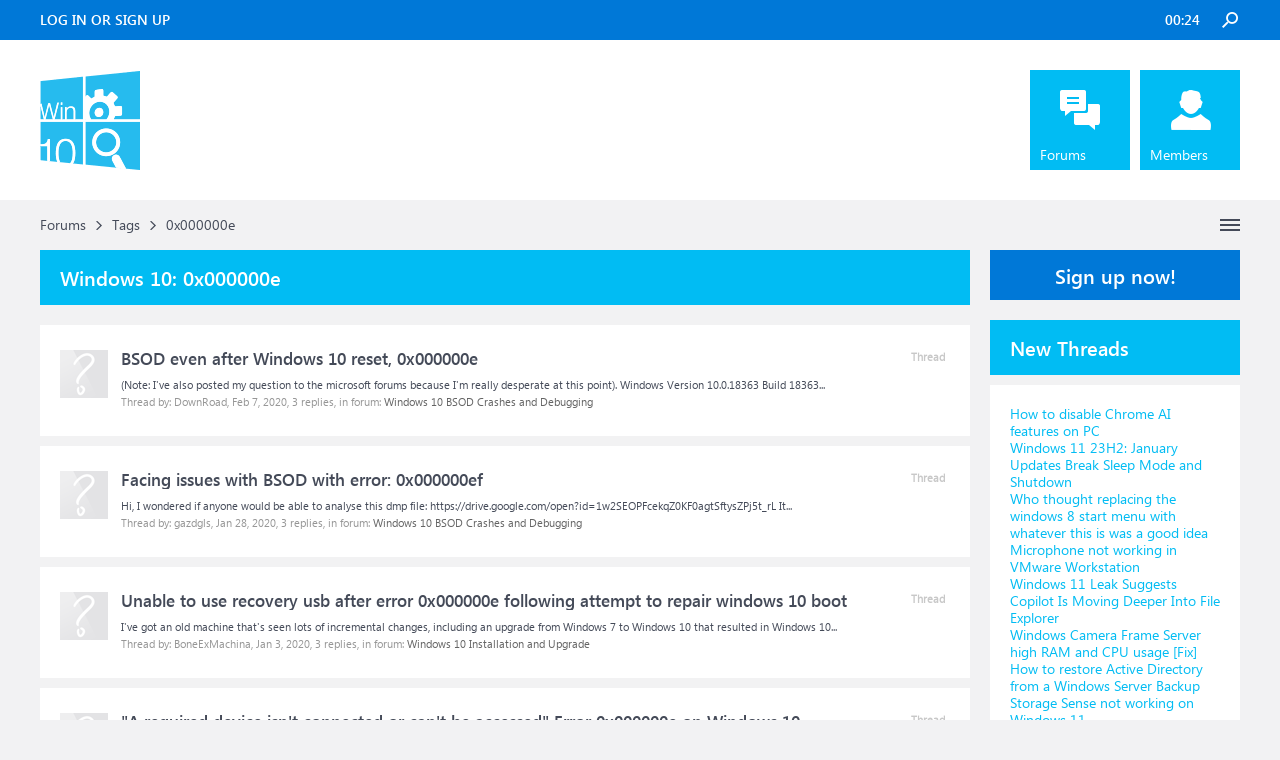

--- FILE ---
content_type: text/html; charset=UTF-8
request_url: https://www.windowsphoneinfo.com/tags/0x000000e/
body_size: 11701
content:
<!DOCTYPE html>
<html id="XenForo" lang="en-US" dir="LTR" class="Public NoJs LoggedOut Sidebar  Responsive" xmlns:fb="http://www.facebook.com/2008/fbml">
<head>

	<meta charset="utf-8" />
	<meta http-equiv="X-UA-Compatible" content="IE=Edge,chrome=1" />
	
		<meta name="viewport" content="width=device-width, initial-scale=1" />
	
	
		<base href="https://www.windowsphoneinfo.com/" />
	

	<title>0x000000e</title>
	
	<noscript><style>.JsOnly, .jsOnly { display: none !important; }</style></noscript>
	<link rel="stylesheet" href="css.php?css=xenforo,form,public&amp;style=3&amp;dir=LTR&amp;d=1693223641" />
	<link rel="stylesheet" href="css.php?css=bb_code,dark_azucloud,login_bar,node_list,search_results,twitter,wf_default,xb_avatar_username&amp;style=3&amp;dir=LTR&amp;d=1693223641" />

	<link rel="manifest" href="/manifest.json">
        <meta name="theme-color" content="#0078d7"/>

	
	<link rel="apple-touch-icon" href="https://www.windowsphoneinfo.com/styles/brivium/iodine/xenforo/logo_win.png" />
	<link rel="alternate" type="application/rss+xml" title="RSS feed for Windows 10 Forums" href="forums/-/index.rss" />
	
	

</head>

<body>




	

<div id="loginBar">
	<div class="pageWidth">
		<div class="pageContent">	
			<div id="loginBarHandle">
				
			</div>
			
			<span class="helper"></span>

			
		</div>
	</div>
</div>


<div id="headerMover">
	<div id="headerProxy"></div>

<div id="content" class="tag_view">
	<div class="pageWidth">
		<div class="pageContent">
			<!-- main content area -->
			
			
			
			
			
			
			<div class="breadBoxTop ">
				
				

<nav>
	
		
			
		
	

	<fieldset class="breadcrumb">
		<a href="misc/quick-navigation-menu" class="OverlayTrigger jumpMenuTrigger" data-cacheOverlay="true" title="Open quick navigation"><!--Jump to...--></a>
			
		<div class="boardTitle"><strong>Windows 10 Forums</strong></div>
		
		<span class="crumbs">
			
				<span class="crust homeCrumb" itemscope="itemscope" itemtype="https://schema.org/ListItem">
					<a href="https://www.windowsphoneinfo.com/" class="crumb" rel="up" itemprop="url"><span itemprop="item">Forums</span></a>
					<span class="arrow"><span></span></span>
				</span>
			
			
			
			
			
				
					<span class="crust" itemscope="itemscope" itemtype="https://schema.org/ListItem">
						<a href="https://www.windowsphoneinfo.com/tags/" class="crumb" rel="up" itemprop="url"><span itemprop="item">Tags</span></a>
						<span class="arrow"><span>&gt;</span></span>
					</span>
				
					<span class="crust" itemscope="itemscope" itemtype="https://schema.org/ListItem">
						<span  itemprop="item" style="line-height: 30px;">0x000000e</span>
						<span class="arrow"><span>&gt;</span></span>
					</span>
			
		</span>
	</fieldset>
</nav>
			</div>

		
			
				<div class="mainContainer">
					<div class="mainContent">
						
						<!--[if lt IE 8]>
							<p class="importantMessage">You are using an out of date browser. It  may not display this or other websites correctly.<br />You should upgrade or use an <a href="https://www.google.com/chrome/browser/" target="_blank">alternative browser</a>.</p>
						<![endif]-->

						
						
	

	
						
						
						
						
												
							<!-- h1 title, description -->
							<div class="titleBar">
								
								<h1 id="0x000000e"><b>Windows 10: </b>0x000000e</h1>
								
								
							</div>
						
						
						
						
						
						<!-- main template -->
						






<div class="pageNavLinkGroup">
	
</div>

<div class="section sectionMain searchResults">
	<ol class="searchResultsList">
		
			<li id="thread-296722" class="searchResult thread primaryContent" data-author="DownRoad">

	<div class="listBlock posterAvatar"><span class="avatar"><img src="styles/brivium/iodine/xenforo/avatars/avatar_s.png" width="48" height="48" alt="DownRoad" /></span></div>

	<div class="listBlock main">
		<div class="titleText">
			<span class="contentType">Thread</span>
			<h3 class="title"><a href="threads/bsod-even-after-windows-10-reset-0x000000e.296722/">BSOD even after Windows 10 reset, 0x000000e</a></h3>
		</div>

		<blockquote class="snippet">
			<a href="threads/bsod-even-after-windows-10-reset-0x000000e.296722/">(Note: I've also posted my question to the microsoft forums because I'm really desperate at this point).

Windows Version 10.0.18363 Build 18363...</a>
		</blockquote>

		<div class="meta">
			
			Thread by: DownRoad,
			<span class="DateTime" title="Feb 7, 2020 at 4:22 AM">Feb 7, 2020</span>,
			3 replies,
			in forum: <a href="forums/windows-10-bsod-crashes-and-debugging.10/">Windows 10 BSOD Crashes and Debugging</a>
		</div>
	</div>

</li>
		
			<li id="thread-292313" class="searchResult thread primaryContent" data-author="gazdgls">

	<div class="listBlock posterAvatar"><span class="avatar"><img src="styles/brivium/iodine/xenforo/avatars/avatar_s.png" width="48" height="48" alt="gazdgls" /></span></div>

	<div class="listBlock main">
		<div class="titleText">
			<span class="contentType">Thread</span>
			<h3 class="title"><a href="threads/facing-issues-with-bsod-with-error-0x000000ef.292313/">Facing issues with BSOD with error: 0x000000ef</a></h3>
		</div>

		<blockquote class="snippet">
			<a href="threads/facing-issues-with-bsod-with-error-0x000000ef.292313/">Hi,

I wondered if anyone would be able to analyse this dmp file:


https://drive.google.com/open?id=1w2SEOPFcekqZ0KF0agtSftysZPj5t_rL


It...</a>
		</blockquote>

		<div class="meta">
			
			Thread by: gazdgls,
			<span class="DateTime" title="Jan 28, 2020 at 3:57 AM">Jan 28, 2020</span>,
			3 replies,
			in forum: <a href="forums/windows-10-bsod-crashes-and-debugging.10/">Windows 10 BSOD Crashes and Debugging</a>
		</div>
	</div>

</li>
		
			<li id="thread-280883" class="searchResult thread primaryContent" data-author="BoneExMachina">

	<div class="listBlock posterAvatar"><span class="avatar"><img src="styles/brivium/iodine/xenforo/avatars/avatar_s.png" width="48" height="48" alt="BoneExMachina" /></span></div>

	<div class="listBlock main">
		<div class="titleText">
			<span class="contentType">Thread</span>
			<h3 class="title"><a href="threads/unable-to-use-recovery-usb-after-error-0x000000e-following-attempt-to-repair-windows-10-boot.280883/">Unable to use recovery usb after error 0x000000e following attempt to repair windows 10 boot</a></h3>
		</div>

		<blockquote class="snippet">
			<a href="threads/unable-to-use-recovery-usb-after-error-0x000000e-following-attempt-to-repair-windows-10-boot.280883/">I've got an old machine that's seen lots of incremental changes, including an upgrade from Windows 7 to Windows 10 that resulted in Windows 10...</a>
		</blockquote>

		<div class="meta">
			
			Thread by: BoneExMachina,
			<span class="DateTime" title="Jan 3, 2020 at 12:37 AM">Jan 3, 2020</span>,
			3 replies,
			in forum: <a href="forums/windows-10-installation-and-upgrade.5/">Windows 10 Installation and Upgrade</a>
		</div>
	</div>

</li>
		
			<li id="thread-278403" class="searchResult thread primaryContent" data-author="DanAdrenaline">

	<div class="listBlock posterAvatar"><span class="avatar"><img src="styles/brivium/iodine/xenforo/avatars/avatar_s.png" width="48" height="48" alt="DanAdrenaline" /></span></div>

	<div class="listBlock main">
		<div class="titleText">
			<span class="contentType">Thread</span>
			<h3 class="title"><a href="threads/a-required-device-isnt-connected-or-cant-be-accessed-error-0x000000e-on-windows-10.278403/">&quot;A required device isn't connected or can't be accessed&quot; Error 0x000000e on Windows 10</a></h3>
		</div>

		<blockquote class="snippet">
			<a href="threads/a-required-device-isnt-connected-or-cant-be-accessed-error-0x000000e-on-windows-10.278403/">I wanted to install an SSD in a Laptop with 2 HDDs, one of which is not used. I took out the HDD which was not used, replacing it with the SSD and...</a>
		</blockquote>

		<div class="meta">
			
			Thread by: DanAdrenaline,
			<span class="DateTime" title="Dec 27, 2019 at 7:47 PM">Dec 27, 2019</span>,
			3 replies,
			in forum: <a href="forums/windows-10-installation-and-upgrade.5/">Windows 10 Installation and Upgrade</a>
		</div>
	</div>

</li>
		
			<li id="thread-210553" class="searchResult thread primaryContent" data-author="MarkSudr">

	<div class="listBlock posterAvatar"><span class="avatar"><img src="styles/brivium/iodine/xenforo/avatars/avatar_s.png" width="48" height="48" alt="MarkSudr" /></span></div>

	<div class="listBlock main">
		<div class="titleText">
			<span class="contentType">Thread</span>
			<h3 class="title"><a href="threads/critical-error-kernel-power-41-63-bugcheckcode-239-in-hex-0x000000ef.210553/">Critical error Kernel-power 41 (63) bugcheckcode 239 in hex(0x000000EF)</a></h3>
		</div>

		<blockquote class="snippet">
			<a href="threads/critical-error-kernel-power-41-63-bugcheckcode-239-in-hex-0x000000ef.210553/">Just as it says for some reason my windows just crashes and goes into blue screen after hard reset the pc fails to do anything after it loads...</a>
		</blockquote>

		<div class="meta">
			
			Thread by: MarkSudr,
			<span class="DateTime" title="Jul 2, 2019 at 8:02 AM">Jul 2, 2019</span>,
			3 replies,
			in forum: <a href="forums/windows-10-bsod-crashes-and-debugging.10/">Windows 10 BSOD Crashes and Debugging</a>
		</div>
	</div>

</li>
		
			<li id="thread-190367" class="searchResult thread primaryContent" data-author="whitepanda">

	<div class="listBlock posterAvatar"><span class="avatar"><img src="styles/brivium/iodine/xenforo/avatars/avatar_s.png" width="48" height="48" alt="whitepanda" /></span></div>

	<div class="listBlock main">
		<div class="titleText">
			<span class="contentType">Thread</span>
			<h3 class="title"><a href="threads/bsod-every-few-days-any-game-thread_stuck_in_device_driver-0x000000ea.190367/">BSOD every few days any game THREAD_STUCK_IN_DEVICE_DRIVER 0x000000ea</a></h3>
		</div>

		<blockquote class="snippet">
			<a href="threads/bsod-every-few-days-any-game-thread_stuck_in_device_driver-0x000000ea.190367/">Recently i have changed ram and graphic card, before that no issue at all

I have uploaded more information, any help will be great 

130854</a>
		</blockquote>

		<div class="meta">
			
			Thread by: whitepanda,
			<span class="DateTime" title="May 3, 2019 at 10:02 AM">May 3, 2019</span>,
			3 replies,
			in forum: <a href="forums/windows-10-bsod-crashes-and-debugging.10/">Windows 10 BSOD Crashes and Debugging</a>
		</div>
	</div>

</li>
		
			<li id="thread-176227" class="searchResult thread primaryContent" data-author="Nadeem Siddique">

	<div class="listBlock posterAvatar"><span class="avatar"><img src="styles/brivium/iodine/xenforo/avatars/avatar_s.png" width="48" height="48" alt="Nadeem Siddique" /></span></div>

	<div class="listBlock main">
		<div class="titleText">
			<span class="contentType">Thread</span>
			<h3 class="title"><a href="threads/getting-windows-error-0x000000e-when-trying-to-multi-boot-windows.176227/">Getting Windows Error 0x000000e when trying to multi boot Windows</a></h3>
		</div>

		<blockquote class="snippet">
			<a href="threads/getting-windows-error-0x000000e-when-trying-to-multi-boot-windows.176227/">Hey, recently I bought this laptop which unfortunately doesn't support m.2 Sata ssd as a bootdrive either HDD or NVME. So I decided to keep the...</a>
		</blockquote>

		<div class="meta">
			
			Thread by: Nadeem Siddique,
			<span class="DateTime" title="Mar 20, 2019 at 7:27 AM">Mar 20, 2019</span>,
			3 replies,
			in forum: <a href="forums/windows-10-installation-and-upgrade.5/">Windows 10 Installation and Upgrade</a>
		</div>
	</div>

</li>
		
			<li id="thread-163139" class="searchResult thread primaryContent" data-author="WinClub">

	<div class="listBlock posterAvatar"><span class="avatar"><img src="styles/brivium/iodine/xenforo/avatars/avatar_s.png" width="48" height="48" alt="WinClub" /></span></div>

	<div class="listBlock main">
		<div class="titleText">
			<span class="contentType">Thread</span>
			<h3 class="title"><a href="threads/thread-stuck-in-device-driver-0x000000ea-blue-screen-error.163139/">THREAD STUCK IN DEVICE DRIVER 0x000000EA Blue Screen Error</a></h3>
		</div>

		<blockquote class="snippet">
			<a href="threads/thread-stuck-in-device-driver-0x000000ea-blue-screen-error.163139/">[ATTACH]
[ATTACH]With a failed attempt to use the Graphics rendering capabilities of a computer, is made by a program, Windows 10 might throw a...</a>
		</blockquote>

		<div class="meta">
			
			Thread by: WinClub,
			<span class="DateTime" title="Feb 14, 2019 at 6:07 AM">Feb 14, 2019</span>,
			3 replies,
			in forum: <a href="forums/windows-10-news.2/">Windows 10 News</a>
		</div>
	</div>

</li>
		
			<li id="thread-107654" class="searchResult thread primaryContent" data-author="Poison_Ivy">

	<div class="listBlock posterAvatar"><span class="avatar"><img src="styles/brivium/iodine/xenforo/avatars/avatar_s.png" width="48" height="48" alt="Poison_Ivy" /></span></div>

	<div class="listBlock main">
		<div class="titleText">
			<span class="contentType">Thread</span>
			<h3 class="title"><a href="threads/the-bugcheck-was-0x000000ea-0xffff9e8bc25ae700-0x0000000000000000-a-dump-was-saved-in.107654/">The bugcheck was: 0x000000ea (0xffff9e8bc25ae700, 0x0000000000000000). A dump was saved in:...</a></h3>
		</div>

		<blockquote class="snippet">
			<a href="threads/the-bugcheck-was-0x000000ea-0xffff9e8bc25ae700-0x0000000000000000-a-dump-was-saved-in.107654/">Good Morning everybody,


         My DESKTOP PC Intel Celeron CPU G93930, 8 GB ram , AMD Radeon graphic card, suddenly stop responding for a few...</a>
		</blockquote>

		<div class="meta">
			
			Thread by: Poison_Ivy,
			<span class="DateTime" title="Sep 27, 2018 at 12:43 AM">Sep 27, 2018</span>,
			3 replies,
			in forum: <a href="forums/windows-10-bsod-crashes-and-debugging.10/">Windows 10 BSOD Crashes and Debugging</a>
		</div>
	</div>

</li>
		
			<li id="thread-104946" class="searchResult thread primaryContent" data-author="AngHerath">

	<div class="listBlock posterAvatar"><span class="avatar"><img src="styles/brivium/iodine/xenforo/avatars/avatar_s.png" width="48" height="48" alt="AngHerath" /></span></div>

	<div class="listBlock main">
		<div class="titleText">
			<span class="contentType">Thread</span>
			<h3 class="title"><a href="threads/bsod-playing-fortnite-and-overwatch-error-0x000000e6.104946/">BSOD playing Fortnite and Overwatch, error 0x000000e6</a></h3>
		</div>

		<blockquote class="snippet">
			<a href="threads/bsod-playing-fortnite-and-overwatch-error-0x000000e6.104946/">Hey guys, recently after I reset my computer I have been getting constant BSOD's with the error code 0x000000e6 . I don't no what to do anymore. I...</a>
		</blockquote>

		<div class="meta">
			
			Thread by: AngHerath,
			<span class="DateTime" title="Sep 19, 2018 at 3:42 AM">Sep 19, 2018</span>,
			3 replies,
			in forum: <a href="forums/windows-10-bsod-crashes-and-debugging.10/">Windows 10 BSOD Crashes and Debugging</a>
		</div>
	</div>

</li>
		
			<li id="thread-54548" class="searchResult thread primaryContent" data-author="titch">

	<div class="listBlock posterAvatar"><span class="avatar"><img src="styles/brivium/iodine/xenforo/avatars/avatar_s.png" width="48" height="48" alt="titch" /></span></div>

	<div class="listBlock main">
		<div class="titleText">
			<span class="contentType">Thread</span>
			<h3 class="title"><a href="threads/bsod-on-idle-bugcheck-0x000000ea-daily-since-fall-update.54548/">BSOD on Idle, Bugcheck 0x000000ea daily since Fall Update</a></h3>
		</div>

		<blockquote class="snippet">
			<a href="threads/bsod-on-idle-bugcheck-0x000000ea-daily-since-fall-update.54548/">So basically i started getting intermittent reboots with bugcheck 0x000000ea error. 
 
 The machine has been very stable until the fall update and...</a>
		</blockquote>

		<div class="meta">
			
			Thread by: titch,
			<span class="DateTime" title="Nov 3, 2017 at 5:13 AM">Nov 3, 2017</span>,
			44 replies,
			in forum: <a href="forums/windows-10-bsod-crashes-and-debugging.10/">Windows 10 BSOD Crashes and Debugging</a>
		</div>
	</div>

</li>
		
			<li id="thread-59410" class="searchResult thread primaryContent" data-author="dtolman">

	<div class="listBlock posterAvatar"><span class="avatar"><img src="styles/brivium/iodine/xenforo/avatars/avatar_s.png" width="48" height="48" alt="dtolman" /></span></div>

	<div class="listBlock main">
		<div class="titleText">
			<span class="contentType">Thread</span>
			<h3 class="title"><a href="threads/bsod-even-in-safe-mode-critical_process_died-0x000000ef.59410/">BSOD - even in safe mode - CRITICAL_PROCESS_DIED ... 0x000000EF</a></h3>
		</div>

		<blockquote class="snippet">
			<a href="threads/bsod-even-in-safe-mode-critical_process_died-0x000000ef.59410/">My machine started getting occasional blue screens with the code &quot;The CRITICAL_PROCESS_DIED bug check has a value of 0x000000EF&quot; pointing to...</a>
		</blockquote>

		<div class="meta">
			
			Thread by: dtolman,
			<span class="DateTime" title="Sep 8, 2017 at 5:28 PM">Sep 8, 2017</span>,
			37 replies,
			in forum: <a href="forums/windows-10-bsod-crashes-and-debugging.10/">Windows 10 BSOD Crashes and Debugging</a>
		</div>
	</div>

</li>
		
			<li id="thread-58845" class="searchResult thread primaryContent" data-author="cypherinfo">

	<div class="listBlock posterAvatar"><span class="avatar"><img src="styles/brivium/iodine/xenforo/avatars/avatar_s.png" width="48" height="48" alt="cypherinfo" /></span></div>

	<div class="listBlock main">
		<div class="titleText">
			<span class="contentType">Thread</span>
			<h3 class="title"><a href="threads/bsod-randomly-0x000000ef.58845/">BSOD Randomly 0x000000ef</a></h3>
		</div>

		<blockquote class="snippet">
			<a href="threads/bsod-randomly-0x000000ef.58845/">· OS - Windows 10 Professional
 · x64
 · original installed OS on system Windows 10 Professional
 · Is the OS an OEM version
 · Age of system...</a>
		</blockquote>

		<div class="meta">
			
			Thread by: cypherinfo,
			<span class="DateTime" title="May 25, 2017 at 1:00 PM">May 25, 2017</span>,
			6 replies,
			in forum: <a href="forums/windows-10-bsod-crashes-and-debugging.10/">Windows 10 BSOD Crashes and Debugging</a>
		</div>
	</div>

</li>
		
			<li id="thread-58151" class="searchResult thread primaryContent" data-author="Rashmi93">

	<div class="listBlock posterAvatar"><span class="avatar"><img src="styles/brivium/iodine/xenforo/avatars/avatar_s.png" width="48" height="48" alt="Rashmi93" /></span></div>

	<div class="listBlock main">
		<div class="titleText">
			<span class="contentType">Thread</span>
			<h3 class="title"><a href="threads/bsod-thread-stuck-in-device-driver-error-code-0x000000ea.58151/">BSOD 'Thread stuck in device driver' error code 0x000000EA</a></h3>
		</div>

		<blockquote class="snippet">
			<a href="threads/bsod-thread-stuck-in-device-driver-error-code-0x000000ea.58151/">My system freezes for a few seconds and then BSOD gets displayed showing 'Thread stuck in device driver'. This happens randomly. I updated the...</a>
		</blockquote>

		<div class="meta">
			
			Thread by: Rashmi93,
			<span class="DateTime" title="Nov 3, 2016 at 10:04 AM">Nov 3, 2016</span>,
			5 replies,
			in forum: <a href="forums/windows-10-bsod-crashes-and-debugging.10/">Windows 10 BSOD Crashes and Debugging</a>
		</div>
	</div>

</li>
		
			<li id="thread-47041" class="searchResult thread primaryContent" data-author="Cernunnos">

	<div class="listBlock posterAvatar"><span class="avatar"><img src="styles/brivium/iodine/xenforo/avatars/avatar_s.png" width="48" height="48" alt="Cernunnos" /></span></div>

	<div class="listBlock main">
		<div class="titleText">
			<span class="contentType">Thread</span>
			<h3 class="title"><a href="threads/bsod-at-random-error-0x000000ef-0x0000009f-caused-by-ntoskrnl-exe.47041/">BSOD at random, error 0x000000ef, 0x0000009f caused by ntoskrnl.exe</a></h3>
		</div>

		<blockquote class="snippet">
			<a href="threads/bsod-at-random-error-0x000000ef-0x0000009f-caused-by-ntoskrnl-exe.47041/">Hello,
 My mother's laptop has received two BSODs with the following errors:
 
 0x000000ef &amp; 0x0000009f
 I'd like help to resolve this issue.
 The...</a>
		</blockquote>

		<div class="meta">
			
			Thread by: Cernunnos,
			<span class="DateTime" title="Oct 9, 2016 at 2:06 AM">Oct 9, 2016</span>,
			11 replies,
			in forum: <a href="forums/windows-10-bsod-crashes-and-debugging.10/">Windows 10 BSOD Crashes and Debugging</a>
		</div>
	</div>

</li>
		
			<li id="thread-35143" class="searchResult thread primaryContent" data-author="Wowdude07">

	<div class="listBlock posterAvatar"><span class="avatar"><img src="styles/brivium/iodine/xenforo/avatars/avatar_s.png" width="48" height="48" alt="Wowdude07" /></span></div>

	<div class="listBlock main">
		<div class="titleText">
			<span class="contentType">Thread</span>
			<h3 class="title"><a href="threads/freezing-and-error-0x000000e.35143/">Freezing and Error 0x000000e</a></h3>
		</div>

		<blockquote class="snippet">
			<a href="threads/freezing-and-error-0x000000e.35143/">Hi all,
 
 I have a dual boot system with windows 10 (Main boot sector) on the SSD and windows 7 on the 1Tb HDD.
 
 So my PC freezes up (seemingly...</a>
		</blockquote>

		<div class="meta">
			
			Thread by: Wowdude07,
			<span class="DateTime" title="Sep 2, 2016 at 12:54 PM">Sep 2, 2016</span>,
			4 replies,
			in forum: <a href="forums/windows-10-drivers-and-hardware.8/">Windows 10 Drivers and Hardware</a>
		</div>
	</div>

</li>
		
			<li id="thread-13652" class="searchResult thread primaryContent" data-author="bar18">

	<div class="listBlock posterAvatar"><span class="avatar"><img src="styles/brivium/iodine/xenforo/avatars/avatar_s.png" width="48" height="48" alt="bar18" /></span></div>

	<div class="listBlock main">
		<div class="titleText">
			<span class="contentType">Thread</span>
			<h3 class="title"><a href="threads/your-pc-needs-to-be-repaired-0x000000e-after-cloning-in-acronis.13652/">&quot;your pc needs to be repaired 0x000000e&quot; after cloning in acronis</a></h3>
		</div>

		<blockquote class="snippet">
			<a href="threads/your-pc-needs-to-be-repaired-0x000000e-after-cloning-in-acronis.13652/">Hi,
 
 I have recently cloned my windows 10 in the C drive to a new F drive using Acronis True Image 2016. after attempting booting to the new F...</a>
		</blockquote>

		<div class="meta">
			
			Thread by: bar18,
			<span class="DateTime" title="Apr 10, 2016 at 12:07 AM">Apr 10, 2016</span>,
			8 replies,
			in forum: <a href="forums/windows-10-installation-and-upgrade.5/">Windows 10 Installation and Upgrade</a>
		</div>
	</div>

</li>
		
			<li id="thread-60733" class="searchResult thread primaryContent" data-author="Twamse">

	<div class="listBlock posterAvatar"><span class="avatar"><img src="styles/brivium/iodine/xenforo/avatars/avatar_s.png" width="48" height="48" alt="Twamse" /></span></div>

	<div class="listBlock main">
		<div class="titleText">
			<span class="contentType">Thread</span>
			<h3 class="title"><a href="threads/bsod-when-playing-cs-go-error-0x000000ef.60733/">BSOD when playing cs:go, error 0x000000ef</a></h3>
		</div>

		<blockquote class="snippet">
			<a href="threads/bsod-when-playing-cs-go-error-0x000000ef.60733/">Hey guys, 
 All of a sudden my computer have started to crash when playing games, mainly csgo. It started happening about a week ago. I just...</a>
		</blockquote>

		<div class="meta">
			
			Thread by: Twamse,
			<span class="DateTime" title="Oct 27, 2015 at 10:50 PM">Oct 27, 2015</span>,
			5 replies,
			in forum: <a href="forums/windows-10-bsod-crashes-and-debugging.10/">Windows 10 BSOD Crashes and Debugging</a>
		</div>
	</div>

</li>
		
	</ol>
				
	<div class="sectionFooter searchResultSummary">
		<span class="resultCount">Showing results 1 to 18 of 18</span>
	</div>
</div>

<div class="pageNavLinkGroup">
	<div class="linkGroup">
		
	</div>

	
</div>
						
						


						
						
							<!-- login form, to be moved to the upper drop-down -->
							







<form action="login/login" method="post" class="xenForm eAuth" id="login" style="display:none">

	
		<ul id="eAuthUnit">
			
				
				
				
				
					
					<li><a href="register/twitter?reg=1" class="twitterLogin" tabindex="110"><span>Log in with Twitter</span></a></li>
				
				
				
				
			
		</ul>
	

	<div class="ctrlWrapper">
		<dl class="ctrlUnit">
			<dt><label for="LoginControl">Your name or email address:</label></dt>
			<dd><input type="text" name="login" id="LoginControl" class="textCtrl" tabindex="101" /></dd>
		</dl>
	
	
		<dl class="ctrlUnit">
			<dt>
				<label for="ctrl_password">Do you already have an account?</label>
			</dt>
			<dd>
				<ul>
					<li><label for="ctrl_not_registered"><input type="radio" name="register" value="1" id="ctrl_not_registered" tabindex="105" />
						No, create an account now.</label></li>
					<li><label for="ctrl_registered"><input type="radio" name="register" value="0" id="ctrl_registered" tabindex="105" checked="checked" class="Disabler" />
						Yes, my password is:</label></li>
					<li id="ctrl_registered_Disabler">
						<input type="password" name="password" class="textCtrl" id="ctrl_password" tabindex="102" />
						<div class="lostPassword"><a href="lost-password/" rel="nofollow" class="OverlayTrigger OverlayCloser" tabindex="106">Forgot your password?</a></div>
					</li>
				</ul>
			</dd>
		</dl>
	
		
		<dl class="ctrlUnit submitUnit">
			<dt></dt>
			<dd>
				<input type="submit" class="button primary" value="Log in" tabindex="104" data-loginPhrase="Log in" data-signupPhrase="Sign up" />
				<label for="ctrl_remember" class="rememberPassword"><input type="checkbox" name="remember" value="1" id="ctrl_remember" tabindex="103" /> Stay logged in</label>
			</dd>
		</dl>
	</div>

	<input type="hidden" name="cookie_check" value="1" />
	<input type="hidden" name="redirect" value="/tags/0x000000e/" />
	<input type="hidden" name="_xfToken" value="" />

</form>
						
						
					</div>
				</div>
				
				<!-- sidebar -->
				<aside>
					<div class="sidebar">
						
						
						

<div class="section loginButton">		
	<div class="secondaryContent">
		<label for="LoginControl" id="SignupButton"><a href="login/" rel="nofollow" class="inner">Sign up now!</a></label>
	</div>
</div>




						<div class="section widget-single">
	<div class="secondaryContent widget sidebar-widget WidgetFramework_WidgetRenderer_Threads" id="widget-12">
		<h3>
			
				New Threads
			
		</h3>
		<div class="WidgetFramework_WidgetRenderer_Threads_ListCompact">
	<ol>
		
		
		<li class="thread-1512671 thread-node-2">
	

	<div class="title">
		<i></i><a href="threads/how-to-disable-chrome-ai-features-on-pc.1512671/"
			title=""
			class="PreviewTooltip"
			data-previewUrl="threads/how-to-disable-chrome-ai-features-on-pc.1512671/preview">How to disable Chrome AI features on PC</a>
	</div>
	
	
	
	

	
	
	

	

	
</li>



		
		<li class="thread-1512670 thread-node-2">
	

	<div class="title">
		<i></i><a href="threads/windows-11-23h2-january-updates-break-sleep-mode-and-shutdown.1512670/"
			title=""
			class="PreviewTooltip"
			data-previewUrl="threads/windows-11-23h2-january-updates-break-sleep-mode-and-shutdown.1512670/preview">Windows 11 23H2: January Updates Break Sleep Mode and Shutdown</a>
	</div>
	
	
	
	

	
	
	

	

	
</li>



		
		<li class="thread-1512669 thread-node-24">
	

	<div class="title">
		<i></i><a href="threads/who-thought-replacing-the-windows-8-start-menu-with-whatever-this-is-was-a-good-idea.1512669/"
			title=""
			class="PreviewTooltip"
			data-previewUrl="threads/who-thought-replacing-the-windows-8-start-menu-with-whatever-this-is-was-a-good-idea.1512669/preview">Who thought replacing the windows 8 start menu with whatever this is was a good idea</a>
	</div>
	
	
	
	

	
	
	

	

	
</li>



		
		<li class="thread-1512668 thread-node-2">
	

	<div class="title">
		<i></i><a href="threads/microphone-not-working-in-vmware-workstation.1512668/"
			title=""
			class="PreviewTooltip"
			data-previewUrl="threads/microphone-not-working-in-vmware-workstation.1512668/preview">Microphone not working in VMware Workstation</a>
	</div>
	
	
	
	

	
	
	

	

	
</li>



		
		<li class="thread-1512667 thread-node-2">
	

	<div class="title">
		<i></i><a href="threads/windows-11-leak-suggests-copilot-is-moving-deeper-into-file-explorer.1512667/"
			title=""
			class="PreviewTooltip"
			data-previewUrl="threads/windows-11-leak-suggests-copilot-is-moving-deeper-into-file-explorer.1512667/preview">Windows 11 Leak Suggests Copilot Is Moving Deeper Into File Explorer</a>
	</div>
	
	
	
	

	
	
	

	

	
</li>



		
		<li class="thread-1512666 thread-node-2">
	

	<div class="title">
		<i></i><a href="threads/windows-camera-frame-server-high-ram-and-cpu-usage-fix.1512666/"
			title=""
			class="PreviewTooltip"
			data-previewUrl="threads/windows-camera-frame-server-high-ram-and-cpu-usage-fix.1512666/preview">Windows Camera Frame Server high RAM and CPU usage [Fix]</a>
	</div>
	
	
	
	

	
	
	

	

	
</li>



		
		<li class="thread-1512665 thread-node-2">
	

	<div class="title">
		<i></i><a href="threads/how-to-restore-active-directory-from-a-windows-server-backup.1512665/"
			title=""
			class="PreviewTooltip"
			data-previewUrl="threads/how-to-restore-active-directory-from-a-windows-server-backup.1512665/preview">How to restore Active Directory from a Windows Server Backup</a>
	</div>
	
	
	
	

	
	
	

	

	
</li>



		
		<li class="thread-1512664 thread-node-2">
	

	<div class="title">
		<i></i><a href="threads/storage-sense-not-working-on-windows-11.1512664/"
			title=""
			class="PreviewTooltip"
			data-previewUrl="threads/storage-sense-not-working-on-windows-11.1512664/preview">Storage Sense not working on Windows 11</a>
	</div>
	
	
	
	

	
	
	

	

	
</li>



		
		<li class="thread-1512663 thread-node-2">
	

	<div class="title">
		<i></i><a href="threads/windows-10-kb5073724-is-january-2026s-extended-security-update-esu-and-it-removes-old.1512663/"
			title=""
			class="PreviewTooltip"
			data-previewUrl="threads/windows-10-kb5073724-is-january-2026s-extended-security-update-esu-and-it-removes-old.1512663/preview">Windows 10 KB5073724 is January 2026’s Extended Security Update (ESU) and it removes old...</a>
	</div>
	
	
	
	

	
	
	

	

	
</li>



		
		<li class="thread-1512662 thread-node-11">
	

	<div class="title">
		<i></i><a href="threads/my-screen-recorder.1512662/"
			title=""
			class="PreviewTooltip"
			data-previewUrl="threads/my-screen-recorder.1512662/preview">My Screen Recorder</a>
	</div>
	
	
	
	

	
	
	

	

	
</li>



		
		<li class="thread-1512661 thread-node-24">
	

	<div class="title">
		<i></i><a href="threads/can-wsl-obs-studio-capture-windows-11-applications.1512661/"
			title=""
			class="PreviewTooltip"
			data-previewUrl="threads/can-wsl-obs-studio-capture-windows-11-applications.1512661/preview">Can WSL OBS Studio capture Windows 11 applications?</a>
	</div>
	
	
	
	

	
	
	

	

	
</li>



		
		<li class="thread-1512660 thread-node-2">
	

	<div class="title">
		<i></i><a href="threads/10-software-tweaks-to-make-an-old-windows-laptop-fast-again.1512660/"
			title=""
			class="PreviewTooltip"
			data-previewUrl="threads/10-software-tweaks-to-make-an-old-windows-laptop-fast-again.1512660/preview">10 Software Tweaks To Make an Old Windows Laptop Fast Again</a>
	</div>
	
	
	
	

	
	
	

	

	
</li>



		
		<li class="thread-1512659 thread-node-2">
	

	<div class="title">
		<i></i><a href="threads/windows-11-insider-build-26220-7535-adds-narrator-copilot-features-and-removal-policy.1512659/"
			title=""
			class="PreviewTooltip"
			data-previewUrl="threads/windows-11-insider-build-26220-7535-adds-narrator-copilot-features-and-removal-policy.1512659/preview">Windows 11 Insider Build 26220.7535 Adds Narrator Copilot Features and Removal Policy</a>
	</div>
	
	
	
	

	
	
	

	

	
</li>



		
		<li class="thread-1512658 thread-node-2">
	

	<div class="title">
		<i></i><a href="threads/hard-disk-smart-command-failed-press-f1-to-resume.1512658/"
			title=""
			class="PreviewTooltip"
			data-previewUrl="threads/hard-disk-smart-command-failed-press-f1-to-resume.1512658/preview">Hard disk SMART Command Failed, Press F1 to Resume</a>
	</div>
	
	
	
	

	
	
	

	

	
</li>



		
		<li class="thread-1512657 thread-node-2">
	

	<div class="title">
		<i></i><a href="threads/how-to-use-summarize-in-windows-11-notepad-to-enhance-writing-with-ai.1512657/"
			title=""
			class="PreviewTooltip"
			data-previewUrl="threads/how-to-use-summarize-in-windows-11-notepad-to-enhance-writing-with-ai.1512657/preview">How to use Summarize in Windows 11 Notepad to Enhance Writing with AI</a>
	</div>
	
	
	
	

	
	
	

	

	
</li>



		
		
	</ol>
	
	
	
	<div class="WidgetFramework_WidgetRenderer_Threads_ListCompactMore"
		data-selector=".WidgetFramework_WidgetRenderer_Threads_ListCompact">
		<a href="." data-url="https://www.windowsphoneinfo.com/misc/wf-widget?widget_id=12&amp;_alp=YWVzMjU2tp4fsYIfns4oy9a5jywG0vTfxqczNAQALhOWZKh9Ff85eL4z%2FyBPxIlBgPS4HHmipMjxRclB3KoogEDIbXwzcGk2d%2FBP8JUDcEXp1WVkYvRf614CqFGSp%2BZLD9Hysfcct80oRGku9dKgfF1WYJbPYNu08BK4Z1kkke0a3e7gXUQsURej5y3jPVNaiaI5%2BIlWRsTmLGPnWEgzVSSIoEhXadX9G1NLHdHYEhmzRo0ncsObEDmgtagFESvQhw3YCLlzwb5UtM9FNzeQWEta2iiWxlBPgK62bwCxD1Cz%2BJ42y8VVvR55FjiM%2B3NmPL%2BQPhfr&amp;page=2">More</a>
	</div>
	

	<div id="PreviewTooltip">
	<span class="arrow"><span></span></span>
	
	<div class="section">
		<div class="primaryContent previewContent">
			<span class="PreviewContents">Loading...</span>
		</div>
	</div>
</div>
</div>
	</div>
</div>











<div class="section widget-single">
	<div class="secondaryContent widget sidebar-widget WidgetFramework_WidgetRenderer_Threads" id="widget-4">
		<h3>
			
				<a href="find-new/posts">New Win 10 Posts</a>
			
		</h3>
		<div class="WidgetFramework_WidgetRenderer_Threads_Sidebar avatarList">
	<ul>
		
		

		
		
		<li class="thread-1512671 thread-node-2">
	<a href="members/winclub.192/" class="avatar Av192s" data-avatarhtml="true"><span class="user-name xbimgsize_s" >WINCLUB</span></a>

	

	<a title="How to disable Chrome AI features on PC" class="Tooltip"
		href="posts/6264416/">
		How to disable Chrome AI...
	</a>

	<div class="userTitle">
				<a href="members/winclub.192/" class="username" dir="auto">WinClub</a> replied <abbr class="DateTime" data-time="1768577882" data-diff="118009" data-datestring="Jan 16, 2026" data-timestring="10:38 AM">Jan 16, 2026 at 10:38 AM</abbr>
			</div>
	
	<div><b>Google Chrome is getting 3 new generative AI features</b><br />
<div class="bbCodeBlock bbCodeQuote"> 	…</div></div>
</li>

		
		
		<li class="thread-1512670 thread-node-2">
	<a href="members/ghacks.19/" class="avatar Av19s" data-avatarhtml="true"><span class="user-name xbimgsize_s" >GHACKS</span></a>

	

	<a title="Windows 11 23H2: January Updates Break Sleep Mode and Shutdown" class="Tooltip"
		href="posts/6264411/">
		Windows 11 23H2: January...
	</a>

	<div class="userTitle">
				<a href="members/ghacks.19/" class="username" dir="auto">GHacks</a> replied <abbr class="DateTime" data-time="1768575784" data-diff="120107" data-datestring="Jan 16, 2026" data-timestring="10:03 AM">Jan 16, 2026 at 10:03 AM</abbr>
			</div>
	
	<div><b>What is wrong with January Windows Cumulative Updates for Windows 11 22H2 and 23H2 are not working?</b><br />
What is wrong with January Windows…</div>
</li>

		
		
		<li class="thread-1512669 thread-node-24">
	<a class="avatar Av0s" data-avatarhtml="true"><span class="user-name xbimgsize_s" >/U/MORE-EXPLANATION2032</span></a>

	

	<a title="Who thought replacing the windows 8 start menu with whatever this is was a good idea" class="Tooltip"
		href="posts/6264408/">
		Who thought replacing the...
	</a>

	<div class="userTitle">
				<a class="username" dir="auto">/u/More-Explanation2032</a> replied <abbr class="DateTime" data-time="1768485784" data-diff="210107" data-datestring="Jan 15, 2026" data-timestring="9:03 AM">Jan 15, 2026 at 9:03 AM</abbr>
			</div>
	
	<div><b>6 Start Menu Replacements for Windows 8</b><br />
Thanks natron. I&#039;ve been using Classic Shell  lately. I think it&#039;s the…</div>
</li>

		
		
		<li class="thread-1512668 thread-node-2">
	<a href="members/winclub.192/" class="avatar Av192s" data-avatarhtml="true"><span class="user-name xbimgsize_s" >WINCLUB</span></a>

	

	<a title="Microphone not working in VMware Workstation" class="Tooltip"
		href="posts/6264404/">
		Microphone not working in...
	</a>

	<div class="userTitle">
				<a href="members/winclub.192/" class="username" dir="auto">WinClub</a> replied <abbr class="DateTime" data-time="1768480446" data-diff="215445" data-datestring="Jan 15, 2026" data-timestring="7:34 AM">Jan 15, 2026 at 7:34 AM</abbr>
			</div>
	
	<div><b>Vmware workstation 7 stoped working after upgrade from Win7SP1 to Win10</b><br />
Upgrade was perfect for all applications. But VMware workstation…</div>
</li>

		
		
		<li class="thread-1512667 thread-node-2">
	<a href="members/ghacks.19/" class="avatar Av19s" data-avatarhtml="true"><span class="user-name xbimgsize_s" >GHACKS</span></a>

	

	<a title="Windows 11 Leak Suggests Copilot Is Moving Deeper Into File Explorer" class="Tooltip"
		href="posts/6264400/">
		Windows 11 Leak Suggests...
	</a>

	<div class="userTitle">
				<a href="members/ghacks.19/" class="username" dir="auto">GHacks</a> replied <abbr class="DateTime" data-time="1768379882" data-diff="316009" data-datestring="Jan 14, 2026" data-timestring="3:38 AM">Jan 14, 2026 at 3:38 AM</abbr>
			</div>
	
	<div><b>Windows Explorer Replacement?</b><br />
<div class="bbCodeBlock bbCodeQuote"> 	<aside> 		 		<blockquote class="quoteContainer"><div class="quote">are…</div></blockquote></aside></div></div>
</li>

		
		
		<li class="thread-1512666 thread-node-2">
	<a href="members/winclub.192/" class="avatar Av192s" data-avatarhtml="true"><span class="user-name xbimgsize_s" >WINCLUB</span></a>

	

	<a title="Windows Camera Frame Server high RAM and CPU usage [Fix]" class="Tooltip"
		href="posts/6264389/">
		Windows Camera Frame Server...
	</a>

	<div class="userTitle">
				<a href="members/winclub.192/" class="username" dir="auto">WinClub</a> replied <abbr class="DateTime" data-time="1768376042" data-diff="319849" data-datestring="Jan 14, 2026" data-timestring="2:34 AM">Jan 14, 2026 at 2:34 AM</abbr>
			</div>
	
	<div><b>RAM leaks and high CPU usage</b><br />
Sorry to seem so negative, folks, but am I the only one who thinks it&#039;s disgraceful that the onus seems…</div>
</li>

		
		
		<li class="thread-1512665 thread-node-2">
	<a href="members/winclub.192/" class="avatar Av192s" data-avatarhtml="true"><span class="user-name xbimgsize_s" >WINCLUB</span></a>

	

	<a title="How to restore Active Directory from a Windows Server Backup" class="Tooltip"
		href="posts/6264392/">
		How to restore Active Directory...
	</a>

	<div class="userTitle">
				<a href="members/winclub.192/" class="username" dir="auto">WinClub</a> replied <abbr class="DateTime" data-time="1768376101" data-diff="319790" data-datestring="Jan 14, 2026" data-timestring="2:35 AM">Jan 14, 2026 at 2:35 AM</abbr>
			</div>
	
	<div><b>Active Directory Backup and Restore from Windowss 2000 server to Windows 2022 server</b><br />
I&#039;m planning to upgrade my server, my server is…</div>
</li>

		

		
		
	</ul>
</div>
	</div>
</div>
						
						
					</div>
				</aside>
			
			
						
			<div class="breadBoxBottom">

<nav>
	
		
			
		
	

	<fieldset class="breadcrumb">
		<a href="misc/quick-navigation-menu" class="OverlayTrigger jumpMenuTrigger" data-cacheOverlay="true" title="Open quick navigation"><!--Jump to...--></a>
			
		<div class="boardTitle"><strong>Windows 10 Forums</strong></div>
		
		<span class="crumbs">
			
				<span class="crust homeCrumb">
					<a href="https://www.windowsphoneinfo.com/" class="crumb"><span>Forums</span></a>
					<span class="arrow"><span></span></span>
				</span>
			
			
			
			
			
				
					<span class="crust">
						<a href="https://www.windowsphoneinfo.com/tags/" class="crumb"><span>Tags</span></a>
						<span class="arrow"><span>&gt;</span></span>
					</span>
				
					<span class="crust">
						<span  style="line-height: 30px;">0x000000e</span>
						<span class="arrow"><span>&gt;</span></span>
					</span>
			
		</span>
	</fieldset>
</nav></div>
			
						
			
						
		</div>
	</div>
</div>

<header>
	


<div id="header">
	<div class="brTopHeader">
		<div class="pageWidth">
			<div class="pageContent">
				
					<div class="visitorTabs">
						<label for="LoginControl" class="navTab"><a href="login/" rel="nofollow" class="brLoginLink navLink">Log in or Sign up</a></label>
					</div>
				
				
				

<div id="searchBar">
	
	<span id="QuickSearchPlaceholder" title="Search">Search</span>
	<fieldset id="QuickSearch">
		<form action="search/search" method="post" class="formPopup">
			
			<div class="primaryControls">
				<!-- block: primaryControls -->
				<input type="text" name="keywords" value="" class="textCtrl" placeholder="Search..." title="Enter your search and hit enter" id="QuickSearchQuery" />				
				<!-- end block: primaryControls -->
			</div>
			
			<div class="secondaryControls">
				<div class="controlsWrapper">
				
					<!-- block: secondaryControls -->
					<dl class="ctrlUnit">
						<dt></dt>
						<dd><ul>
							<li><label><input type="checkbox" name="title_only" value="1"
								id="search_bar_title_only" class="AutoChecker"
								data-uncheck="#search_bar_thread" /> Search titles only</label></li>
						</ul></dd>
					</dl>
				
					<dl class="ctrlUnit">
						<dt><label for="searchBar_users">Posted by Member:</label></dt>
						<dd>
							<input type="text" name="users" value="" class="textCtrl AutoComplete" id="searchBar_users" />
							<p class="explain">Separate names with a comma.</p>
						</dd>
					</dl>
				
					<dl class="ctrlUnit">
						<dt><label for="searchBar_date">Newer Than:</label></dt>
						<dd><input type="date" name="date" value="" class="textCtrl" id="searchBar_date" /></dd>
					</dl>
					
					
				</div>
				<!-- end block: secondaryControls -->
				
				<dl class="ctrlUnit submitUnit">
					<dt></dt>
					<dd>
						<input type="submit" value="Search" class="button primary Tooltip" title="Find Now" />
						<div class="Popup" id="commonSearches">
							<a rel="Menu" class="button NoPopupGadget Tooltip" title="Useful Searches" data-tipclass="flipped"><span class="arrowWidget"></span></a>
							<div class="Menu">
								<div class="primaryContent menuHeader">
									<div>Useful Searches</div>
								</div>
								<ul class="secondaryContent blockLinksList">
									<!-- block: useful_searches -->
									<li><a href="find-new/posts?recent=1" rel="nofollow">Recent Posts</a></li>
									
									<!-- end block: useful_searches -->
								</ul>
							</div>
						</div>
						<a href="search/" rel="nofollow" class="button moreOptions Tooltip" title="Advanced Search">More</a>
					</dd>
				</dl>
				
			</div>
			
			<input type="hidden" name="_xfToken" value="" />
		</form>		
	</fieldset>
	
</div>
				<div class="brClock"></div>
			</div>
		</div>
	</div>
	<div class="header">
		<div class="pageWidth">
			<div class="pageContent">
				<div id="logoBlock">
			
			
			<div id="logo"><a href="https://www.windowsphoneinfo.com/">
				<span></span>
				<img src="styles/brivium/iodine/xenforo/logo_win.png" alt="Windows 10 Forums" />
			</a></div>
			
			<span class="helper"></span>
</div>
				

<div id="navigation">
		<nav>

<div class="navTabs">
	<ul class="publicTabs">
	
		<!-- home -->
		
		
		
		<!-- extra tabs: home -->
		
		
		
		<!-- forums -->
		
			<li class="navTab forums Popup PopupControl PopupClosed">
			
				<a href="https://www.windowsphoneinfo.com/" class="navLink" rel="nofollow">Forums</a>
				<a href="https://www.windowsphoneinfo.com/" class="SplitCtrl" rel="nofollow"></a>
				
				<div class="Menu JsOnly tabMenu forumsTabLinks">
					<div class="primaryContent menuHeader">
						<h3>Forums</h3>
						<div class="muted">Quick Links</div>
					</div>
					<ul class="secondaryContent blockLinksList">
					
						
						<li><a href="search/?type=post" rel="nofollow">Search Forums</a></li>
						
						<li><a href="find-new/posts" rel="nofollow">Recent Posts</a></li>
					<li><a href="unanswered/threads">Unanswered Threads</a></li>
					</ul>
				</div>
			</li>
		
		
		
		<!-- extra tabs: middle -->
		
		
		
		<!-- members -->
		
			<li class="navTab members Popup PopupControl PopupClosed">
			
				<a href="https://www.windowsphoneinfo.com/members/" class="navLink" rel="nofollow">Members</a>
				<a href="https://www.windowsphoneinfo.com/members/" class="SplitCtrl" rel="nofollow"></a>
				
				<div class="Menu JsOnly tabMenu membersTabLinks">
					<div class="primaryContent menuHeader">
						<h3>Members</h3>
						<div class="muted">Quick Links</div>
					</div>
					<ul class="secondaryContent blockLinksList">
					
						<li><a href="members/" rel="nofollow">Notable Members</a></li>
						
						<li><a href="online/" rel="nofollow">Current Visitors</a></li>
						<li><a href="recent-activity/" rel="nofollow">Recent Activity</a></li>
						
					
					</ul>
				</div>
			</li>
						
		
		<!-- extra tabs: end -->
		

		<!-- responsive popup -->
		<li class="navTab navigationHiddenTabs Popup PopupControl PopupClosed" style="display:none">	
						
			<a rel="Menu" class="navLink NoPopupGadget"><span class="menuIcon">Menu</span></a>
			
			<div class="Menu JsOnly blockLinksList primaryContent" id="NavigationHiddenMenu"></div>
		</li>
			
		
		
		
	</ul>
	
	
</div>

<span class="helper"></span>
			
		</nav>	
</div>
			</div>
		</div>
	</div>
</div>

	
	
</header>

</div>

<footer>


<div class="footer">

	<div class="pageWidth">
		<div class="pageContent">
			
				<div class="brFooterBlock first">
					<a href="https://windowsphoneinfo.com/"><img src="styles/brivium/iodine/xenforo/logo_win.png" /></a>
<p class="brTextContent">Biggest Windows 10 Forum</p>
				</div>
				<div class="brFooterBlock second">
					<h3>Windows 10 Errors</h3>
					<ul>
<li><a href="https://windowsphoneinfo.com/forums/windows-10-support.3/">Windows 10 Support</a></li>
<li><a href="https://www.windowsphoneinfo.com/forums/windows-10-installation-and-upgrade.5/">Windows 10 Installation</a></li>
<li><a href="https://www.windowsphoneinfo.com/forums/windows-10-drivers-and-hardware.8/">Windows 10 Driver</a></li>
</ul>
				</div>
				<div class="brFooterBlock third">
					<h3>Windows 10 Help</h3>
					<ul>
<li><a href="https://www.windowsphoneinfo.com/forums/windows-10-news.2/">News</a></li>
<li><a href="https://www.windowsphoneinfo.com/forums/windows-10-tutorials.4/">Tutorials</a></li>
<li><a href="https://www.windowsphoneinfo.com/forums/windows-10-bsod-crashes-and-debugging.10/">Bluescreen</a></li>
<li><a href="https://www.windowsphoneinfo.com/html-sitemap/">SiteMap</a></li>

</ul>
				</div>
				<div class="brFooterBlock fifth">
					<h3>Windows 10 Social</h3>
					<ul class="brSocial">
<li class="brYtIcon"><a href=""></a></li>
<li class="brFbIcon"><a href=""></a></li>
<li class="brTwIcon"><a href=""></a></li>
<li class="brGgIcon"><a href=""></a></li>
<li class="brPtIcon"><a href=""></a></li>
</ul>
<br/ style='clear:both;'>
<ul>
<li><a href="https://www.windowsphoneinfo.com/misc/contact">Contact Us</a></li>
<li><a href="https://www.windowsphoneinfo.com/help/privacy-policy">Privacy Policy</a></li>
</ul>
				</div>
		
		
			
		</div>
	</div>

</div>

<div class="footerLegal">
	<div class="pageWidth">
		<div class="pageContent">
		
			<div id="copyright">
				<a href="https://xenforo.com" class="concealed">Forum software by XenForo&trade; <span>&copy; 2010-2018 XenForo Ltd.</span></a> 
				<a href="http://brivium.com/xenforo-add-ons" title="Brivium XenForo Add-ons" rel="nofollow">XenForo Add-ons</a> & <a href="http://brivium.com/xenforo-styles" title="Brivium XenForo Style" rel="nofollow">XenForo Styles</a> ™ © 2012-2016 Brivium LLC.
			</div>
			
			
			
		
			
			<span class="helper"></span>
		</div>
	</div>	
</div>



</footer>

<div class="bottomFixer">
	
	

</div>




<script>
			var _b = document.getElementsByTagName('base')[0], _bH = "https://www.windowsphoneinfo.com/";
			if (_b && _b.href != _bH) _b.href = _bH;
		</script><script async src="https://www.googletagmanager.com/gtag/js?id=UA-43543255-5"></script><script>
		window.dataLayer = window.dataLayer || [];
		function gtag(){dataLayer.push(arguments);}
		gtag('js', new Date());
	
		gtag('config', 'UA-43543255-5', {
			// <!-- slot: ga_config_start -->
			
			
		});
	</script><script src="//code.jquery.com/jquery-2.2.4.min.js"></script><script>if (!window.jQuery) { document.write('<scr'+'ipt type="text/javascript" src="js/jquery/jquery-1.11.0.min.js"><\/scr'+'ipt>'); }</script><script src="js/xenforo/xenforo.js?_v=03ced626"></script><script src="js/WidgetFramework/script.min.js?_v=03ced626"></script><script src="js/xenbulletin/AvatarUsername/jquery.nameBadges.js?_v=03ced626"></script><script type="application/ld+json">
    {
      "@context": "https://schema.org",
      "@type": "BreadcrumbList",
      "itemListElement": [
{
        "@type": "ListItem",
        "position": 1,
        "name": "Tags",
        "item": "https://www.windowsphoneinfo.com/tags/"
      } 


        ]
    }
  </script><script>
$(document).ready(function(){

  $('body .user-name').nameBadge();
  
  
  
});

$( document ).ajaxComplete(function() {
   $('body .user-name').nameBadge();
});

</script><script>


jQuery.extend(true, XenForo,
{
	visitor: { user_id: 0 },
	serverTimeInfo:
	{
		now: 1768695891,
		today: 1768626000,
		todayDow: 6
	},
	_lightBoxUniversal: "0",
	_enableOverlays: "1",
	_animationSpeedMultiplier: "0",
	_overlayConfig:
	{
		top: "10%",
		speed: 0,
		closeSpeed: 0,
		mask:
		{
			color: "rgb(0, 0, 0)",
			opacity: "0.6",
			loadSpeed: 0,
			closeSpeed: 0
		}
	},
	_ignoredUsers: [],
	_loadedScripts: {"search_results":true,"bb_code":true,"wf_default":true,"login_bar":true,"dark_azucloud":true,"node_list":true,"twitter":true,"xb_avatar_username":true,"js\/WidgetFramework\/script.min.js?_v=03ced626":true,"js\/xenbulletin\/AvatarUsername\/jquery.nameBadges.js?_v=03ced626":true},
	_cookieConfig: { path: "/", domain: "", prefix: "xf_"},
	_csrfToken: "",
	_csrfRefreshUrl: "login/csrf-token-refresh",
	_jsVersion: "03ced626",
	_noRtnProtect: false,
	_noSocialLogin: false
});
jQuery.extend(XenForo.phrases,
{
	cancel: "Cancel",

	a_moment_ago:    "A moment ago",
	one_minute_ago:  "1 minute ago",
	x_minutes_ago:   "%minutes% minutes ago",
	today_at_x:      "Today at %time%",
	yesterday_at_x:  "Yesterday at %time%",
	day_x_at_time_y: "%day% at %time%",

	day0: "Sunday",
	day1: "Monday",
	day2: "Tuesday",
	day3: "Wednesday",
	day4: "Thursday",
	day5: "Friday",
	day6: "Saturday",

	_months: "January,February,March,April,May,June,July,August,September,October,November,December",
	_daysShort: "Sun,Mon,Tue,Wed,Thu,Fri,Sat",

	following_error_occurred: "The following error occurred",
	server_did_not_respond_in_time_try_again: "The server did not respond in time. Please try again.",
	logging_in: "Logging in",
	click_image_show_full_size_version: "Click this image to show the full-size version.",
	show_hidden_content_by_x: "Show hidden content by {names}"
});

// Facebook Javascript SDK
XenForo.Facebook.appId = "";
XenForo.Facebook.forceInit = false;


$('.pageNavLinkGroup').each(function()
{
	if($(this).outerHeight() <= 30)
	{
		$(this).addClass('none');
	}
});

$('.PageNav').each(function()
{
	if(!$(this).closest('.pageNavLinkGroup').length)
	{
		$(this).wrap('<div class="pageNavLinkGroup"></div>');
	}
});

if($('.sidebar').length)
{
	$('#content .pageContent').addClass('brStyle');
}

function footer()
{
	if($(window).width() <= 860)
	{
		if(!$('.footer .brFooterBlock.first ul.brSocial').length)
		{
			$('.footer ul.brSocial').clone().appendTo($('.footer .brFooterBlock.first'));
			$('.footer .brFooterBlock.fifth ul.brSocial').remove();
		}
	}
	else
	{
		if(!$('.footer .brFooterBlock.fifth ul.brSocial').length)
		{
			$('.footer ul.brSocial').clone().appendTo($('.footer .brFooterBlock.fifth'));
			$('.footer .brFooterBlock.first ul.brSocial').remove();
		}
	}
}
footer();

$(window).resize(function()
{
	footer();	
});
function updateClock ( )
 	{
 	var currentTime = new Date ( );
  	var currentHours = currentTime.getHours ( );
  	var currentMinutes = currentTime.getMinutes ( );
  	var currentSeconds = currentTime.getSeconds ( );

  	// Pad the minutes and seconds with leading zeros, if required
  	currentMinutes = ( currentMinutes < 10 ? "0" : "" ) + currentMinutes;
  	currentSeconds = ( currentSeconds < 10 ? "0" : "" ) + currentSeconds;
  	currentHours = ( currentHours < 10 ? "0" : "" ) + currentHours;

  	/*Choose either "AM" or "PM" as appropriate
  	var timeOfDay = ( currentHours < 12 ) ? "AM" : "PM";

  	Convert the hours component to 12-hour format if needed
  	currentHours = ( currentHours > 12 ) ? currentHours - 12 : currentHours;

  	Convert an hours component of "0" to "12"
  	currentHours = ( currentHours == 0 ) ? 12 : currentHours;*/

  	// Compose the string for display
  	var currentTimeString = currentHours + ":" + currentMinutes;
  	
  	
   	$(".brClock").html(currentTimeString);
   	  	
}
setInterval('updateClock()', 1000);

XenForo.brSidebar = function ($sideBar){this.__construct($sideBar);};
XenForo.brSidebar.prototype =
{
	__construct: function($sideBar)
	{
		$sideBar.each(function()
		{
			if($(this).find('h3'))
			{
				$(this).wrapInner('<div class="innerSideBar"></div>');
				$(this).find('.innerSideBar').before($(this).find('h3'));
			}
		});
	}
};

XenForo.register('.sidebar .secondaryContent, .xengallerySideBar .secondaryContent, .resourceListSidebar .secondaryContent, .profilePage .mast .section', 'XenForo.brSidebar');
</script><script>
$(document).ready(function()
{
	$("#BRCopyright").remove();
});
</script></body>
</html>